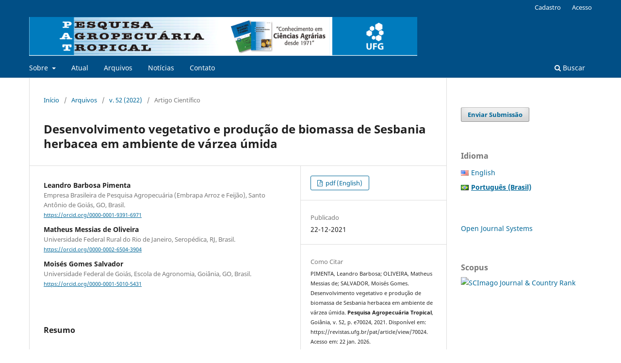

--- FILE ---
content_type: text/html; charset=utf-8
request_url: https://revistas.ufg.br/pat/article/view/70024
body_size: 6547
content:
<!DOCTYPE html>
<html lang="pt-BR" xml:lang="pt-BR">
<head>
	<meta charset="utf-8">
	<meta name="viewport" content="width=device-width, initial-scale=1.0">
	<title>
		Desenvolvimento vegetativo e produção de biomassa de Sesbania herbacea em ambiente de várzea úmida
							| Pesquisa Agropecuária Tropical
			</title>

	
<meta name="generator" content="Open Journal Systems 3.3.0.21" />
<link rel="schema.DC" href="http://purl.org/dc/elements/1.1/" />
<meta name="DC.Creator.PersonalName" content="Matheus Messias de Oliveira"/>
<meta name="DC.Date.created" scheme="ISO8601" content="2021-12-22"/>
<meta name="DC.Date.dateSubmitted" scheme="ISO8601" content="2021-08-20"/>
<meta name="DC.Date.issued" scheme="ISO8601" content="2021-12-22"/>
<meta name="DC.Date.modified" scheme="ISO8601" content="2021-12-22"/>
<meta name="DC.Description" xml:lang="en" content="Green manure provides countless benefits to the chemical, physical and biological quality of soils. This study aimed to evaluate the Sesbania herbacea potential, regarding growth and biomass production parameters, as a green manure option in wet floodplain environments. A completely randomized experimental design was used, with measurements repeated over time and six replications. The parameters were evaluated every 20 days (20, 40, 60, 80, 100 and 120 days after emergence - DAE), namely: mean plant height, root and shoot fresh and dry matter biomass, and total plant matter biomass. The legume showed a good development in soil under waterlogged condition, which led to high amounts of phytomass accumulation (approximately 139 t ha-1 of total plant matter biomass and mean height of 4 m at 120 DAE).
KEYWORDS: Green manure, waterlogged soil, aquatic legume."/>
<meta name="DC.Description" xml:lang="pt" content="A adubação verde apresenta inúmeros benefícios para a qualidade química, física e biológica do solo. Objetivou-se avaliar o potencial de Sesbanea herbacea, quanto a parâmetros de crescimento e produção de biomassa, como alternativa para adubação verde em ambiente de várzea úmida. Utilizou-se delineamento experimental inteiramente casualizado, com medidas repetidas no tempo e 6 repetições. Os parâmetros foram avaliados a cada 20 dias (20, 40, 60, 80, 100 e 120 dias após a emergência - DAE), sendo eles: altura média das plantas, biomassa da matéria fresca e seca da raiz e parte aérea, e biomassa da matéria total das plantas. A leguminosa apresentou bom desenvolvimento em condição de encharcamento do solo, resultando no acúmulo de elevadas quantidades de fitomassa (cerca de 139 t ha-1 de biomassa da matéria total das plantas e altura média de 4 m aos 120 DAE).
PALAVRAS-CHAVE: Adubação verde, solo encharcado, leguminosa aquática."/>
<meta name="DC.Format" scheme="IMT" content="application/pdf"/>
<meta name="DC.Identifier" content="70024"/>
<meta name="DC.Identifier.pageNumber" content="e70024"/>
<meta name="DC.Identifier.URI" content="https://revistas.ufg.br/pat/article/view/70024"/>
<meta name="DC.Language" scheme="ISO639-1" content="pt"/>
<meta name="DC.Rights" content="Copyright (c) 2021 Pesquisa Agropecuária Tropical"/>
<meta name="DC.Rights" content=""/>
<meta name="DC.Source" content="Pesquisa Agropecuária Tropical"/>
<meta name="DC.Source.ISSN" content="1983-4063"/>
<meta name="DC.Source.Volume" content="52"/>
<meta name="DC.Source.URI" content="https://revistas.ufg.br/pat"/>
<meta name="DC.Title" content="Desenvolvimento vegetativo e produção de biomassa de Sesbania herbacea em ambiente de várzea úmida"/>
<meta name="DC.Title.Alternative" xml:lang="en" content="Vegetative development and biomass production of Sesbania herbacea in a wet floodplain environment"/>
<meta name="DC.Type" content="Text.Serial.Journal"/>
<meta name="DC.Type.articleType" content="Artigo Científico"/>
<meta name="gs_meta_revision" content="1.1"/>
<meta name="citation_journal_title" content="Pesquisa Agropecuária Tropical"/>
<meta name="citation_journal_abbrev" content="Pesq. Agropec. Trop."/>
<meta name="citation_issn" content="1983-4063"/> 
<meta name="citation_author" content="Leandro Barbosa Pimenta"/>
<meta name="citation_author_institution" content="Empresa Brasileira de Pesquisa Agropecuária (Embrapa Arroz e Feijão), Santo Antônio de Goiás, GO, Brasil."/>
<meta name="citation_author" content="Matheus Messias de Oliveira"/>
<meta name="citation_author_institution" content="Universidade Federal Rural do Rio de Janeiro, Seropédica, RJ, Brasil."/>
<meta name="citation_author" content="Moisés Gomes  Salvador"/>
<meta name="citation_author_institution" content="Universidade Federal de Goiás, Escola de Agronomia, Goiânia, GO, Brasil."/>
<meta name="citation_title" content="Desenvolvimento vegetativo e produção de biomassa de Sesbania herbacea em ambiente de várzea úmida"/>
<meta name="citation_language" content="pt"/>
<meta name="citation_date" content="2022"/>
<meta name="citation_volume" content="52"/>
<meta name="citation_firstpage" content="e70024"/>
<meta name="citation_lastpage" content="e70024"/>
<meta name="citation_abstract_html_url" content="https://revistas.ufg.br/pat/article/view/70024"/>
<meta name="citation_pdf_url" content="https://revistas.ufg.br/pat/article/download/70024/37754"/>
	<link rel="stylesheet" href="https://revistas.ufg.br/pat/$$$call$$$/page/page/css?name=stylesheet" type="text/css" /><link rel="stylesheet" href="https://revistas.ufg.br/pat/$$$call$$$/page/page/css?name=font" type="text/css" /><link rel="stylesheet" href="https://revistas.ufg.br/lib/pkp/styles/fontawesome/fontawesome.css?v=3.3.0.21" type="text/css" /><link rel="stylesheet" href="https://revistas.ufg.br/plugins/generic/publons/styles/publons.css?v=3.3.0.21" type="text/css" /><link rel="stylesheet" href="https://revistas.ufg.br/public/site/styleSheet.css?v=3.3.0.21" type="text/css" />
</head>
<body class="pkp_page_article pkp_op_view has_site_logo" dir="ltr">

	<div class="pkp_structure_page">

				<header class="pkp_structure_head" id="headerNavigationContainer" role="banner">
						
 <nav class="cmp_skip_to_content" aria-label="Ir para os links de conteúdo">
	<a href="#pkp_content_main">Ir para o conteúdo principal</a>
	<a href="#siteNav">Ir para o menu de navegação principal</a>
		<a href="#pkp_content_footer">Ir para o rodapé</a>
</nav>

			<div class="pkp_head_wrapper">

				<div class="pkp_site_name_wrapper">
					<button class="pkp_site_nav_toggle">
						<span>Open Menu</span>
					</button>
										<div class="pkp_site_name">
																<a href="						https://revistas.ufg.br/pat/index
					" class="is_img">
							<img src="https://revistas.ufg.br/public/journals/15/pageHeaderLogoImage_pt_BR.png" width="1000" height="100"  />
						</a>
										</div>
				</div>

				
				<nav class="pkp_site_nav_menu" aria-label="Navegação no Site">
					<a id="siteNav"></a>
					<div class="pkp_navigation_primary_row">
						<div class="pkp_navigation_primary_wrapper">
																				<ul id="navigationPrimary" class="pkp_navigation_primary pkp_nav_list">
								<li class="">
				<a href="https://revistas.ufg.br/pat/about">
					Sobre
				</a>
									<ul>
																					<li class="">
									<a href="https://revistas.ufg.br/pat/about">
										Sobre a Revista
									</a>
								</li>
																												<li class="">
									<a href="https://revistas.ufg.br/pat/about/submissions">
										Submissões
									</a>
								</li>
																												<li class="">
									<a href="https://revistas.ufg.br/pat/about/editorialTeam">
										Equipe Editorial
									</a>
								</li>
																		</ul>
							</li>
								<li class="">
				<a href="https://revistas.ufg.br/pat/issue/current">
					Atual
				</a>
							</li>
								<li class="">
				<a href="https://revistas.ufg.br/pat/issue/archive">
					Arquivos
				</a>
							</li>
								<li class="">
				<a href="https://revistas.ufg.br/pat/announcement">
					Notícias
				</a>
							</li>
								<li class="">
				<a href="https://revistas.ufg.br/pat/about/contact">
					Contato
				</a>
							</li>
			</ul>

				

																						<div class="pkp_navigation_search_wrapper">
									<a href="https://revistas.ufg.br/pat/search" class="pkp_search pkp_search_desktop">
										<span class="fa fa-search" aria-hidden="true"></span>
										Buscar
									</a>
								</div>
													</div>
					</div>
					<div class="pkp_navigation_user_wrapper" id="navigationUserWrapper">
							<ul id="navigationUser" class="pkp_navigation_user pkp_nav_list">
								<li class="profile">
				<a href="https://revistas.ufg.br/pat/user/register">
					Cadastro
				</a>
							</li>
								<li class="profile">
				<a href="https://revistas.ufg.br/pat/login">
					Acesso
				</a>
							</li>
										</ul>

					</div>
				</nav>
			</div><!-- .pkp_head_wrapper -->
		</header><!-- .pkp_structure_head -->

						<div class="pkp_structure_content has_sidebar">
			<div class="pkp_structure_main" role="main">
				<a id="pkp_content_main"></a>

<div class="page page_article">
			<nav class="cmp_breadcrumbs" role="navigation" aria-label="Você está aqui:">
	<ol>
		<li>
			<a href="https://revistas.ufg.br/pat/index">
				Início
			</a>
			<span class="separator">/</span>
		</li>
		<li>
			<a href="https://revistas.ufg.br/pat/issue/archive">
				Arquivos
			</a>
			<span class="separator">/</span>
		</li>
					<li>
				<a href="https://revistas.ufg.br/pat/issue/view/2286">
					v. 52 (2022)
				</a>
				<span class="separator">/</span>
			</li>
				<li class="current" aria-current="page">
			<span aria-current="page">
									Artigo Científico
							</span>
		</li>
	</ol>
</nav>
	
		  	 <article class="obj_article_details">

		
	<h1 class="page_title">
		Desenvolvimento vegetativo e produção de biomassa de Sesbania herbacea em ambiente de várzea úmida
	</h1>

	
	<div class="row">
		<div class="main_entry">

							<section class="item authors">
					<h2 class="pkp_screen_reader">Autores</h2>
					<ul class="authors">
											<li>
							<span class="name">
								Leandro Barbosa Pimenta
							</span>
															<span class="affiliation">
									Empresa Brasileira de Pesquisa Agropecuária (Embrapa Arroz e Feijão), Santo Antônio de Goiás, GO, Brasil.
																	</span>
																						<span class="orcid">
																		<a href="https://orcid.org/0000-0001-9391-6971" target="_blank">
										https://orcid.org/0000-0001-9391-6971
									</a>
								</span>
													</li>
											<li>
							<span class="name">
								Matheus Messias de Oliveira
							</span>
															<span class="affiliation">
									Universidade Federal Rural do Rio de Janeiro, Seropédica, RJ, Brasil.
																	</span>
																						<span class="orcid">
																		<a href="https://orcid.org/0000-0002-6504-3904" target="_blank">
										https://orcid.org/0000-0002-6504-3904
									</a>
								</span>
													</li>
											<li>
							<span class="name">
								Moisés Gomes  Salvador
							</span>
															<span class="affiliation">
									Universidade Federal de Goiás, Escola de Agronomia, Goiânia, GO, Brasil.
																	</span>
																						<span class="orcid">
																		<a href="https://orcid.org/0000-0001-5010-5431" target="_blank">
										https://orcid.org/0000-0001-5010-5431
									</a>
								</span>
													</li>
										</ul>
				</section>
			
						
						
										<section class="item abstract">
					<h2 class="label">Resumo</h2>
					<p>A adubação verde apresenta inúmeros benefícios para a qualidade química, física e biológica do solo. Objetivou-se avaliar o potencial de Sesbanea herbacea, quanto a parâmetros de crescimento e produção de biomassa, como alternativa para adubação verde em ambiente de várzea úmida. Utilizou-se delineamento experimental inteiramente casualizado, com medidas repetidas no tempo e 6 repetições. Os parâmetros foram avaliados a cada 20 dias (20, 40, 60, 80, 100 e 120 dias após a emergência - DAE), sendo eles: altura média das plantas, biomassa da matéria fresca e seca da raiz e parte aérea, e biomassa da matéria total das plantas. A leguminosa apresentou bom desenvolvimento em condição de encharcamento do solo, resultando no acúmulo de elevadas quantidades de fitomassa (cerca de 139 t ha-1 de biomassa da matéria total das plantas e altura média de 4 m aos 120 DAE).</p>
<p>PALAVRAS-CHAVE: Adubação verde, solo encharcado, leguminosa aquática.</p>
				</section>
			
			<div class="item downloads_chart">
	<h3 class="label">
		Downloads
	</h3>
	<div class="value">
		<canvas class="usageStatsGraph" data-object-type="Submission" data-object-id="70024"></canvas>
		<div class="usageStatsUnavailable" data-object-type="Submission" data-object-id="70024">
			Não há dados estatísticos.
		</div>
	</div>
</div>


																																	
						
		</div><!-- .main_entry -->

		<div class="entry_details">

						
										<div class="item galleys">
					<h2 class="pkp_screen_reader">
						Downloads
					</h2>
					<ul class="value galleys_links">
													<li>
								
	
							

<a class="obj_galley_link pdf" href="https://revistas.ufg.br/pat/article/view/70024/37754">

		
	pdf (English)

	</a>
							</li>
											</ul>
				</div>
						
						<div class="item published">
				<section class="sub_item">
					<h2 class="label">
						Publicado
					</h2>
					<div class="value">
																			<span>22-12-2021</span>
																	</div>
				</section>
							</div>
			
										<div class="item citation">
					<section class="sub_item citation_display">
						<h2 class="label">
							Como Citar
						</h2>
						<div class="value">
							<div id="citationOutput" role="region" aria-live="polite">
								<div class="csl-bib-body">
  <div class="csl-entry">PIMENTA, Leandro Barbosa; OLIVEIRA, Matheus Messias de; SALVADOR, Moisés Gomes. Desenvolvimento vegetativo e produção de biomassa de Sesbania herbacea em ambiente de várzea úmida. <b>Pesquisa Agropecuária Tropical</b>, Goiânia, v. 52, p. e70024, 2021. Disponível em: https://revistas.ufg.br/pat/article/view/70024. Acesso em: 22 jan. 2026.</div>
</div>
							</div>
							<div class="citation_formats">
								<button class="cmp_button citation_formats_button" aria-controls="cslCitationFormats" aria-expanded="false" data-csl-dropdown="true">
									Fomatos de Citação
								</button>
								<div id="cslCitationFormats" class="citation_formats_list" aria-hidden="true">
									<ul class="citation_formats_styles">
																					<li>
												<a
													rel="nofollow"
													aria-controls="citationOutput"
													href="https://revistas.ufg.br/pat/citationstylelanguage/get/acm-sig-proceedings?submissionId=70024&amp;publicationId=67210"
													data-load-citation
													data-json-href="https://revistas.ufg.br/pat/citationstylelanguage/get/acm-sig-proceedings?submissionId=70024&amp;publicationId=67210&amp;return=json"
												>
													ACM
												</a>
											</li>
																					<li>
												<a
													rel="nofollow"
													aria-controls="citationOutput"
													href="https://revistas.ufg.br/pat/citationstylelanguage/get/acs-nano?submissionId=70024&amp;publicationId=67210"
													data-load-citation
													data-json-href="https://revistas.ufg.br/pat/citationstylelanguage/get/acs-nano?submissionId=70024&amp;publicationId=67210&amp;return=json"
												>
													ACS
												</a>
											</li>
																					<li>
												<a
													rel="nofollow"
													aria-controls="citationOutput"
													href="https://revistas.ufg.br/pat/citationstylelanguage/get/apa?submissionId=70024&amp;publicationId=67210"
													data-load-citation
													data-json-href="https://revistas.ufg.br/pat/citationstylelanguage/get/apa?submissionId=70024&amp;publicationId=67210&amp;return=json"
												>
													APA
												</a>
											</li>
																					<li>
												<a
													rel="nofollow"
													aria-controls="citationOutput"
													href="https://revistas.ufg.br/pat/citationstylelanguage/get/associacao-brasileira-de-normas-tecnicas?submissionId=70024&amp;publicationId=67210"
													data-load-citation
													data-json-href="https://revistas.ufg.br/pat/citationstylelanguage/get/associacao-brasileira-de-normas-tecnicas?submissionId=70024&amp;publicationId=67210&amp;return=json"
												>
													ABNT
												</a>
											</li>
																					<li>
												<a
													rel="nofollow"
													aria-controls="citationOutput"
													href="https://revistas.ufg.br/pat/citationstylelanguage/get/chicago-author-date?submissionId=70024&amp;publicationId=67210"
													data-load-citation
													data-json-href="https://revistas.ufg.br/pat/citationstylelanguage/get/chicago-author-date?submissionId=70024&amp;publicationId=67210&amp;return=json"
												>
													Chicago
												</a>
											</li>
																					<li>
												<a
													rel="nofollow"
													aria-controls="citationOutput"
													href="https://revistas.ufg.br/pat/citationstylelanguage/get/harvard-cite-them-right?submissionId=70024&amp;publicationId=67210"
													data-load-citation
													data-json-href="https://revistas.ufg.br/pat/citationstylelanguage/get/harvard-cite-them-right?submissionId=70024&amp;publicationId=67210&amp;return=json"
												>
													Harvard
												</a>
											</li>
																					<li>
												<a
													rel="nofollow"
													aria-controls="citationOutput"
													href="https://revistas.ufg.br/pat/citationstylelanguage/get/ieee?submissionId=70024&amp;publicationId=67210"
													data-load-citation
													data-json-href="https://revistas.ufg.br/pat/citationstylelanguage/get/ieee?submissionId=70024&amp;publicationId=67210&amp;return=json"
												>
													IEEE
												</a>
											</li>
																					<li>
												<a
													rel="nofollow"
													aria-controls="citationOutput"
													href="https://revistas.ufg.br/pat/citationstylelanguage/get/modern-language-association?submissionId=70024&amp;publicationId=67210"
													data-load-citation
													data-json-href="https://revistas.ufg.br/pat/citationstylelanguage/get/modern-language-association?submissionId=70024&amp;publicationId=67210&amp;return=json"
												>
													MLA
												</a>
											</li>
																					<li>
												<a
													rel="nofollow"
													aria-controls="citationOutput"
													href="https://revistas.ufg.br/pat/citationstylelanguage/get/turabian-fullnote-bibliography?submissionId=70024&amp;publicationId=67210"
													data-load-citation
													data-json-href="https://revistas.ufg.br/pat/citationstylelanguage/get/turabian-fullnote-bibliography?submissionId=70024&amp;publicationId=67210&amp;return=json"
												>
													Turabian
												</a>
											</li>
																					<li>
												<a
													rel="nofollow"
													aria-controls="citationOutput"
													href="https://revistas.ufg.br/pat/citationstylelanguage/get/vancouver?submissionId=70024&amp;publicationId=67210"
													data-load-citation
													data-json-href="https://revistas.ufg.br/pat/citationstylelanguage/get/vancouver?submissionId=70024&amp;publicationId=67210&amp;return=json"
												>
													Vancouver
												</a>
											</li>
																			</ul>
																			<div class="label">
											Baixar Citação
										</div>
										<ul class="citation_formats_styles">
																							<li>
													<a href="https://revistas.ufg.br/pat/citationstylelanguage/download/ris?submissionId=70024&amp;publicationId=67210">
														<span class="fa fa-download"></span>
														Endnote/Zotero/Mendeley (RIS)
													</a>
												</li>
																							<li>
													<a href="https://revistas.ufg.br/pat/citationstylelanguage/download/bibtex?submissionId=70024&amp;publicationId=67210">
														<span class="fa fa-download"></span>
														BibTeX
													</a>
												</li>
																					</ul>
																	</div>
							</div>
						</div>
					</section>
				</div>
			
										<div class="item issue">

											<section class="sub_item">
							<h2 class="label">
								Edição
							</h2>
							<div class="value">
								<a class="title" href="https://revistas.ufg.br/pat/issue/view/2286">
									v. 52 (2022)
								</a>
							</div>
						</section>
					
											<section class="sub_item">
							<h2 class="label">
								Seção
							</h2>
							<div class="value">
								Artigo Científico
							</div>
						</section>
					
									</div>
			
						
										<div class="item copyright">
					<h2 class="label">
						Licença
					</h2>
										<div style="text-align: justify;"><!-- 		@page { margin: 2cm } 		P { margin-bottom: 0.21cm } 	-->
<p class="western" lang="pt-BR" style="margin-bottom: 0cm; font-style: normal; font-weight: normal; line-height: 150%; text-decoration: none;"><span style="color: #000000;"><span style="font-family: Verdana,sans-serif;"><span style="font-size: small;">Os autores não serão remunerados pela publicação de trabalhos na revista PAT, pois devem abrir mão de seus direitos autorais em favor deste periódico. Os conteúdos publicados, contudo, são de inteira e exclusiva responsabilidade de seus autores, ainda que reservado aos editores o direito de proceder a ajustes textuais e de adequação às normas da publicação. Por outro lado, os autores ficam autorizados a publicar seus artigos, simultaneamente, em repositórios da instituição de sua origem, desde que citada a fonte da publicação original na revista PAT. </span></span></span></p>
</div>
				</div>
			
			

		</div><!-- .entry_details -->
	</div><!-- .row -->

</article>

	

</div><!-- .page -->

	</div><!-- pkp_structure_main -->

									<div class="pkp_structure_sidebar left" role="complementary" aria-label="Barra lateral">
				<div class="pkp_block block_make_submission">
	<h2 class="pkp_screen_reader">
		Enviar Submissão
	</h2>

	<div class="content">
		<a class="block_make_submission_link" href="https://revistas.ufg.br/pat/about/submissions">
			Enviar Submissão
		</a>
	</div>
</div>

<link rel="stylesheet" type="text/css" href="/plugins/blocks/languageToggleByFlag/flagToggle.css">

<div class="pkp_block block_language">
	<span class="title">
		Idioma
	</span>

	<div class="content">
		<ul>
							<li class="locale_en_US" lang="en-US">
					<a href="https://revistas.ufg.br/pat/user/setLocale/en_US?source=%2Fpat%2Farticle%2Fview%2F70024">

												<span class="flagToggle en_US">
						&nbsp;
						</span>

																			English
						
					</a>
				</li>
							<li class="locale_pt_BR current" lang="pt-BR">
					<a href="https://revistas.ufg.br/pat/user/setLocale/pt_BR?source=%2Fpat%2Farticle%2Fview%2F70024">

												<span class="flagToggle pt_BR">
						&nbsp;
						</span>

																			<strong>Português (Brasil)</strong>

						
					</a>
				</li>
					</ul>
	</div>
</div><!-- .block_language -->
<div class="pkp_block block_developed_by">
	<h2 class="pkp_screen_reader">
		Desenvolvido por
	</h2>

	<div class="content">
		<a href="http://pkp.sfu.ca/ojs/">
			Open Journal Systems
		</a>
	</div>
</div>
<div class="pkp_block block_custom" id="customblock-scopus">
	<h2 class="title">Scopus</h2>
	<div class="content">
		<p><a title="SCImago Journal &amp; Country Rank" href="https://www.scimagojr.com/journalsearch.php?q=19700182009&amp;tip=sid&amp;exact=no"><img src="https://www.scimagojr.com/journal_img.php?id=19700182009" alt="SCImago Journal &amp; Country Rank" border="0"></a></p>
	</div>
</div>

			</div><!-- pkp_sidebar.left -->
			</div><!-- pkp_structure_content -->

<div class="pkp_structure_footer_wrapper" role="contentinfo">
	<a id="pkp_content_footer"></a>

	<div class="pkp_structure_footer">

		
		<div class="pkp_brand_footer" role="complementary">
			<a href="https://revistas.ufg.br/pat/about/aboutThisPublishingSystem">
				<img alt="Mais informações sobre o sistema de publicação, a plataforma e o fluxo de publicação do OJS/PKP." src="https://revistas.ufg.br/templates/images/ojs_brand.png">
			</a>
		</div>
	</div>
</div><!-- pkp_structure_footer_wrapper -->

</div><!-- pkp_structure_page -->

<script src="https://revistas.ufg.br/lib/pkp/lib/vendor/components/jquery/jquery.min.js?v=3.3.0.21" type="text/javascript"></script><script src="https://revistas.ufg.br/lib/pkp/lib/vendor/components/jqueryui/jquery-ui.min.js?v=3.3.0.21" type="text/javascript"></script><script src="https://revistas.ufg.br/plugins/themes/default/js/lib/popper/popper.js?v=3.3.0.21" type="text/javascript"></script><script src="https://revistas.ufg.br/plugins/themes/default/js/lib/bootstrap/util.js?v=3.3.0.21" type="text/javascript"></script><script src="https://revistas.ufg.br/plugins/themes/default/js/lib/bootstrap/dropdown.js?v=3.3.0.21" type="text/javascript"></script><script src="https://revistas.ufg.br/plugins/themes/default/js/main.js?v=3.3.0.21" type="text/javascript"></script><script src="https://revistas.ufg.br/plugins/generic/citationStyleLanguage/js/articleCitation.js?v=3.3.0.21" type="text/javascript"></script><script type="text/javascript">var pkpUsageStats = pkpUsageStats || {};pkpUsageStats.data = pkpUsageStats.data || {};pkpUsageStats.data.Submission = pkpUsageStats.data.Submission || {};pkpUsageStats.data.Submission[70024] = {"data":{"2021":{"1":0,"2":0,"3":0,"4":0,"5":0,"6":0,"7":0,"8":0,"9":0,"10":0,"11":0,"12":46},"2022":{"1":152,"2":107,"3":129,"4":140,"5":69,"6":76,"7":68,"8":75,"9":59,"10":60,"11":57,"12":52},"2023":{"1":15,"2":2,"3":8,"4":5,"5":4,"6":1,"7":6,"8":6,"9":4,"10":4,"11":3,"12":4},"2024":{"1":2,"2":1,"3":3,"4":3,"5":3,"6":2,"7":3,"8":2,"9":4,"10":0,"11":5,"12":5},"2025":{"1":4,"2":1,"3":2,"4":5,"5":8,"6":2,"7":8,"8":5,"9":1,"10":2,"11":8,"12":2},"2026":{"1":3,"2":0,"3":0,"4":0,"5":0,"6":0,"7":0,"8":0,"9":0,"10":0,"11":0,"12":0}},"label":"Todos os downloads","color":"79,181,217","total":1236};</script><script src="https://cdnjs.cloudflare.com/ajax/libs/Chart.js/2.0.1/Chart.js?v=3.3.0.21" type="text/javascript"></script><script type="text/javascript">var pkpUsageStats = pkpUsageStats || {};pkpUsageStats.locale = pkpUsageStats.locale || {};pkpUsageStats.locale.months = ["Jan","Fev","Mar","Abr","Mai","Jun","Jul","Ago","Set","Out","Nov","Dez"];pkpUsageStats.config = pkpUsageStats.config || {};pkpUsageStats.config.chartType = "bar";</script><script src="https://revistas.ufg.br/plugins/generic/usageStats/js/UsageStatsFrontendHandler.js?v=3.3.0.21" type="text/javascript"></script><script type="text/javascript">
(function (w, d, s, l, i) { w[l] = w[l] || []; var f = d.getElementsByTagName(s)[0],
j = d.createElement(s), dl = l != 'dataLayer' ? '&l=' + l : ''; j.async = true; 
j.src = 'https://www.googletagmanager.com/gtag/js?id=' + i + dl; f.parentNode.insertBefore(j, f); 
function gtag(){dataLayer.push(arguments)}; gtag('js', new Date()); gtag('config', i); })
(window, document, 'script', 'dataLayer', 'UA-25498250-1');
</script>


</body>
</html>


--- FILE ---
content_type: text/css
request_url: https://revistas.ufg.br/plugins/generic/publons/styles/publons.css?v=3.3.0.21
body_size: 544
content:
/**
 * plugins/generic/publons/styles/publons.css
 *
 * Copyright (c) 2017 Publons Ltd.
 * Distributed under the GNU GPL v3.
 *
 * Publons styling
 *
 */

.publons-button {
    border-radius: 3px;
    border: none;
    text-align: left;
    background-color: #ddd;
    transition-property: all;
    transition-duration: 0.1s;
    transition-timing-function: ease-out;
    padding: 0px;
}

.publons-button,
.publons-button span {
    display: inline-block;
    text-align: left;
    padding: 0px 20px 0px 0px;
    line-height: 40px;
    text-decoration: none;
    border-radius: 3px;
    color: #111;
    font-weight: 600;
    white-space: nowrap;
    text-overflow: ellipsis;
}

.publons-button:hover {
    background-color: #aaa;
}

.publons-button img,
.publons-button span img {
    float: left;
    height: 40px;
    width: 40px;
    margin-right: 20px;
    border-top-left-radius: 3px;
    border-bottom-left-radius: 3px;
}

#publons-header{
    margin-left: -16px;
    margin-right: -16px;
    margin-top: -16px;
}

#publons-background {
    background-color: #222;
    width: 100%;
    text-align: center;
}


#publons-background img{
    height: 80px;
    margin: 10px 0px;
}

#publons-content {
    font-size: 16px;
    font-family: Roboto,sans-serif !important;
}

#publons-content h2{
    font-size: 28.8px;
    font-family: Roboto,sans-serif !important;
}
